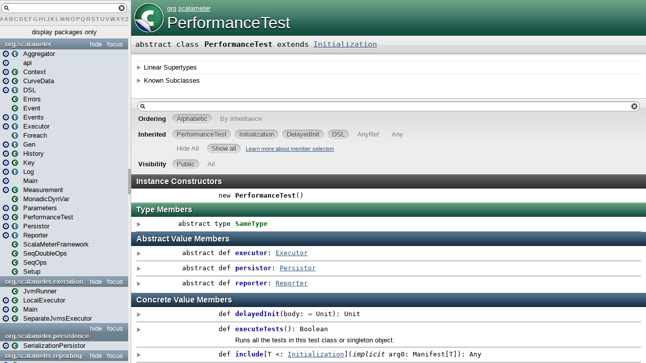

--- FILE ---
content_type: text/html
request_url: http://lampwww.epfl.ch/~prokopec/scalameter/org/scalameter/PerformanceTest.html
body_size: 3754
content:
<?xml version='1.0' encoding='UTF-8'?>
<!DOCTYPE html PUBLIC "-//W3C//DTD XHTML 1.1//EN" "http://www.w3.org/TR/xhtml11/DTD/xhtml11.dtd">
<html>
        <head>
          <title>PerformanceTest - org.scalameter.PerformanceTest</title>
          <meta name="description" content="PerformanceTest - org.scalameter.PerformanceTest" />
          <meta name="keywords" content="PerformanceTest org.scalameter.PerformanceTest" />
          <meta http-equiv="content-type" content="text/html; charset=UTF-8" />
          
      <link href="../../lib/template.css" media="screen" type="text/css" rel="stylesheet" />
      <link href="../../lib/diagrams.css" media="screen" type="text/css" rel="stylesheet" id="diagrams-css" />
      <script type="text/javascript" src="../../lib/jquery.js" id="jquery-js"></script>
      <script type="text/javascript" src="../../lib/jquery-ui.js"></script>
      <script type="text/javascript" src="../../lib/template.js"></script>
      <script type="text/javascript" src="../../lib/tools.tooltip.js"></script>
      
      <script type="text/javascript">
         if(top === self) {
            var url = '../../index.html';
            var hash = 'org.scalameter.PerformanceTest';
            var anchor = window.location.hash;
            var anchor_opt = '';
            if (anchor.length >= 1)
              anchor_opt = '@' + anchor.substring(1);
            window.location.href = url + '#' + hash + anchor_opt;
         }
   	  </script>
    
        </head>
        <body class="type">
      <div id="definition">
        <a href="PerformanceTest$.html" title="Go to companion"><img src="../../lib/class_to_object_big.png" /></a>
        <p id="owner"><a href="../package.html" class="extype" name="org">org</a>.<a href="package.html" class="extype" name="org.scalameter">scalameter</a></p>
        <h1><a href="PerformanceTest$.html" title="Go to companion">PerformanceTest</a></h1>
      </div>

      <h4 id="signature" class="signature">
      <span class="modifier_kind">
        <span class="modifier">abstract </span>
        <span class="kind">class</span>
      </span>
      <span class="symbol">
        <span class="name">PerformanceTest</span><span class="result"> extends <a href="PerformanceTest$$Initialization.html" class="extype" name="org.scalameter.PerformanceTest.Initialization">Initialization</a></span>
      </span>
      </h4>
      
          <div id="comment" class="fullcommenttop"><div class="toggleContainer block">
          <span class="toggle">Linear Supertypes</span>
          <div class="superTypes hiddenContent"><a href="PerformanceTest$$Initialization.html" class="extype" name="org.scalameter.PerformanceTest.Initialization">Initialization</a>, <span class="extype" name="scala.DelayedInit">DelayedInit</span>, <a href="DSL.html" class="extype" name="org.scalameter.DSL">DSL</a>, <span class="extype" name="scala.AnyRef">AnyRef</span>, <span class="extype" name="scala.Any">Any</span></div>
        </div><div class="toggleContainer block">
          <span class="toggle">Known Subclasses</span>
          <div class="subClasses hiddenContent"><a href="PerformanceTest$$Microbenchmark.html" class="extype" name="org.scalameter.PerformanceTest.Microbenchmark">Microbenchmark</a>, <a href="PerformanceTest$$Quickbenchmark.html" class="extype" name="org.scalameter.PerformanceTest.Quickbenchmark">Quickbenchmark</a>, <a href="PerformanceTest$$Regression.html" class="extype" name="org.scalameter.PerformanceTest.Regression">Regression</a></div>
        </div></div>
        

      <div id="mbrsel">
        <div id="textfilter"><span class="pre"></span><span class="input"><input id="mbrsel-input" type="text" accesskey="/" /></span><span class="post"></span></div>
        <div id="order">
              <span class="filtertype">Ordering</span>
              <ol>
                
                <li class="alpha in"><span>Alphabetic</span></li>
                <li class="inherit out"><span>By inheritance</span></li>
              </ol>
            </div>
        <div id="ancestors">
                <span class="filtertype">Inherited<br />
                </span>
                <ol id="linearization">
                  <li class="in" name="org.scalameter.PerformanceTest"><span>PerformanceTest</span></li><li class="in" name="org.scalameter.PerformanceTest.Initialization"><span>Initialization</span></li><li class="in" name="scala.DelayedInit"><span>DelayedInit</span></li><li class="in" name="org.scalameter.DSL"><span>DSL</span></li><li class="in" name="scala.AnyRef"><span>AnyRef</span></li><li class="in" name="scala.Any"><span>Any</span></li>
                </ol>
              </div><div id="ancestors">
            <span class="filtertype"></span>
            <ol>
              <li class="hideall out"><span>Hide All</span></li>
              <li class="showall in"><span>Show all</span></li>
            </ol>
            <a href="http://docs.scala-lang.org/overviews/scaladoc/usage.html#members" target="_blank">Learn more about member selection</a>
          </div>
        <div id="visbl">
            <span class="filtertype">Visibility</span>
            <ol><li class="public in"><span>Public</span></li><li class="all out"><span>All</span></li></ol>
          </div>
      </div>

      <div id="template">
        <div id="allMembers">
        <div id="constructors" class="members">
              <h3>Instance Constructors</h3>
              <ol><li name="org.scalameter.PerformanceTest#&lt;init&gt;" visbl="pub" data-isabs="false" fullComment="no" group="Ungrouped">
      <a id="&lt;init&gt;():org.scalameter.PerformanceTest"></a>
      <a id="&lt;init&gt;:PerformanceTest"></a>
      <h4 class="signature">
      <span class="modifier_kind">
        <span class="modifier"></span>
        <span class="kind">new</span>
      </span>
      <span class="symbol">
        <span class="name">PerformanceTest</span><span class="params">()</span>
      </span>
      </h4>
      
    </li></ol>
            </div>

        <div id="types" class="types members">
              <h3>Type Members</h3>
              <ol><li name="org.scalameter.PerformanceTest.Initialization.SameType" visbl="pub" data-isabs="true" fullComment="yes" group="Ungrouped">
      <a id="SameType"></a>
      <a id="SameType:SameType"></a>
      <h4 class="signature">
      <span class="modifier_kind">
        <span class="modifier">abstract </span>
        <span class="kind">type</span>
      </span>
      <span class="symbol">
        <span class="name">SameType</span>
      </span>
      </h4>
      <div class="fullcomment"><dl class="attributes block"> <dt>Definition Classes</dt><dd><a href="PerformanceTest$$Initialization.html" class="extype" name="org.scalameter.PerformanceTest.Initialization">Initialization</a></dd></dl></div>
    </li><li name="org.scalameter.DSL.Scope" visbl="prt" data-isabs="false" fullComment="yes" group="Ungrouped">
      <a id="ScopeextendsProductwithSerializable"></a>
      <a id="Scope:Scope"></a>
      <h4 class="signature">
      <span class="modifier_kind">
        <span class="modifier"></span>
        <span class="kind">case class</span>
      </span>
      <span class="symbol">
        <a href="DSL$Scope.html"><span class="name">Scope</span></a><span class="params">(<span name="name">name: <span class="extype" name="scala.Predef.String">String</span></span>, <span name="context">context: <a href="Context.html" class="extype" name="org.scalameter.Context">Context</a></span>)</span><span class="result"> extends <span class="extype" name="scala.Product">Product</span> with <span class="extype" name="scala.Serializable">Serializable</span></span>
      </span>
      </h4>
      <div class="fullcomment"><dl class="attributes block"> <dt>Attributes</dt><dd>protected </dd><dt>Definition Classes</dt><dd><a href="DSL.html" class="extype" name="org.scalameter.DSL">DSL</a></dd></dl></div>
    </li><li name="org.scalameter.DSL.Using" visbl="prt" data-isabs="false" fullComment="yes" group="Ungrouped">
      <a id="Using[T]extendsProductwithSerializable"></a>
      <a id="Using[T]:Using[T]"></a>
      <h4 class="signature">
      <span class="modifier_kind">
        <span class="modifier"></span>
        <span class="kind">case class</span>
      </span>
      <span class="symbol">
        <a href="DSL$Using.html"><span class="name">Using</span></a><span class="tparams">[<span name="T">T</span>]</span><span class="params">(<span name="benchmark">benchmark: <a href="Setup.html" class="extype" name="org.scalameter.Setup">Setup</a>[<span class="extype" name="org.scalameter.DSL.Using.T">T</span>]</span>)</span><span class="result"> extends <span class="extype" name="scala.Product">Product</span> with <span class="extype" name="scala.Serializable">Serializable</span></span>
      </span>
      </h4>
      <div class="fullcomment"><dl class="attributes block"> <dt>Attributes</dt><dd>protected </dd><dt>Definition Classes</dt><dd><a href="DSL.html" class="extype" name="org.scalameter.DSL">DSL</a></dd></dl></div>
    </li></ol>
            </div>

        <div id="values" class="values members">
              <h3>Abstract Value Members</h3>
              <ol><li name="org.scalameter.PerformanceTest.Initialization#executor" visbl="pub" data-isabs="true" fullComment="yes" group="Ungrouped">
      <a id="executor:org.scalameter.Executor"></a>
      <a id="executor:Executor"></a>
      <h4 class="signature">
      <span class="modifier_kind">
        <span class="modifier">abstract </span>
        <span class="kind">def</span>
      </span>
      <span class="symbol">
        <span class="name">executor</span><span class="result">: <a href="Executor.html" class="extype" name="org.scalameter.Executor">Executor</a></span>
      </span>
      </h4>
      <div class="fullcomment"><dl class="attributes block"> <dt>Definition Classes</dt><dd><a href="PerformanceTest$$Initialization.html" class="extype" name="org.scalameter.PerformanceTest.Initialization">Initialization</a></dd></dl></div>
    </li><li name="org.scalameter.PerformanceTest.Initialization#persistor" visbl="pub" data-isabs="true" fullComment="yes" group="Ungrouped">
      <a id="persistor:org.scalameter.Persistor"></a>
      <a id="persistor:Persistor"></a>
      <h4 class="signature">
      <span class="modifier_kind">
        <span class="modifier">abstract </span>
        <span class="kind">def</span>
      </span>
      <span class="symbol">
        <span class="name">persistor</span><span class="result">: <a href="Persistor.html" class="extype" name="org.scalameter.Persistor">Persistor</a></span>
      </span>
      </h4>
      <div class="fullcomment"><dl class="attributes block"> <dt>Definition Classes</dt><dd><a href="PerformanceTest$$Initialization.html" class="extype" name="org.scalameter.PerformanceTest.Initialization">Initialization</a></dd></dl></div>
    </li><li name="org.scalameter.PerformanceTest.Initialization#reporter" visbl="pub" data-isabs="true" fullComment="yes" group="Ungrouped">
      <a id="reporter:org.scalameter.Reporter"></a>
      <a id="reporter:Reporter"></a>
      <h4 class="signature">
      <span class="modifier_kind">
        <span class="modifier">abstract </span>
        <span class="kind">def</span>
      </span>
      <span class="symbol">
        <span class="name">reporter</span><span class="result">: <a href="Reporter.html" class="extype" name="org.scalameter.Reporter">Reporter</a></span>
      </span>
      </h4>
      <div class="fullcomment"><dl class="attributes block"> <dt>Definition Classes</dt><dd><a href="PerformanceTest$$Initialization.html" class="extype" name="org.scalameter.PerformanceTest.Initialization">Initialization</a></dd></dl></div>
    </li></ol>
            </div>

        <div id="values" class="values members">
              <h3>Concrete Value Members</h3>
              <ol><li name="scala.AnyRef#!=" visbl="pub" data-isabs="false" fullComment="yes" group="Ungrouped">
      <a id="!=(x$1:AnyRef):Boolean"></a>
      <a id="!=(AnyRef):Boolean"></a>
      <h4 class="signature">
      <span class="modifier_kind">
        <span class="modifier">final </span>
        <span class="kind">def</span>
      </span>
      <span class="symbol">
        <span title="gt4s: $bang$eq" class="name">!=</span><span class="params">(<span name="arg0">arg0: <span class="extype" name="scala.AnyRef">AnyRef</span></span>)</span><span class="result">: <span class="extype" name="scala.Boolean">Boolean</span></span>
      </span>
      </h4>
      <div class="fullcomment"><dl class="attributes block"> <dt>Definition Classes</dt><dd>AnyRef</dd></dl></div>
    </li><li name="scala.Any#!=" visbl="pub" data-isabs="false" fullComment="yes" group="Ungrouped">
      <a id="!=(x$1:Any):Boolean"></a>
      <a id="!=(Any):Boolean"></a>
      <h4 class="signature">
      <span class="modifier_kind">
        <span class="modifier">final </span>
        <span class="kind">def</span>
      </span>
      <span class="symbol">
        <span title="gt4s: $bang$eq" class="name">!=</span><span class="params">(<span name="arg0">arg0: <span class="extype" name="scala.Any">Any</span></span>)</span><span class="result">: <span class="extype" name="scala.Boolean">Boolean</span></span>
      </span>
      </h4>
      <div class="fullcomment"><dl class="attributes block"> <dt>Definition Classes</dt><dd>Any</dd></dl></div>
    </li><li name="scala.AnyRef###" visbl="pub" data-isabs="false" fullComment="yes" group="Ungrouped">
      <a id="##():Int"></a>
      <a id="##():Int"></a>
      <h4 class="signature">
      <span class="modifier_kind">
        <span class="modifier">final </span>
        <span class="kind">def</span>
      </span>
      <span class="symbol">
        <span title="gt4s: $hash$hash" class="name">##</span><span class="params">()</span><span class="result">: <span class="extype" name="scala.Int">Int</span></span>
      </span>
      </h4>
      <div class="fullcomment"><dl class="attributes block"> <dt>Definition Classes</dt><dd>AnyRef → Any</dd></dl></div>
    </li><li name="scala.AnyRef#==" visbl="pub" data-isabs="false" fullComment="yes" group="Ungrouped">
      <a id="==(x$1:AnyRef):Boolean"></a>
      <a id="==(AnyRef):Boolean"></a>
      <h4 class="signature">
      <span class="modifier_kind">
        <span class="modifier">final </span>
        <span class="kind">def</span>
      </span>
      <span class="symbol">
        <span title="gt4s: $eq$eq" class="name">==</span><span class="params">(<span name="arg0">arg0: <span class="extype" name="scala.AnyRef">AnyRef</span></span>)</span><span class="result">: <span class="extype" name="scala.Boolean">Boolean</span></span>
      </span>
      </h4>
      <div class="fullcomment"><dl class="attributes block"> <dt>Definition Classes</dt><dd>AnyRef</dd></dl></div>
    </li><li name="scala.Any#==" visbl="pub" data-isabs="false" fullComment="yes" group="Ungrouped">
      <a id="==(x$1:Any):Boolean"></a>
      <a id="==(Any):Boolean"></a>
      <h4 class="signature">
      <span class="modifier_kind">
        <span class="modifier">final </span>
        <span class="kind">def</span>
      </span>
      <span class="symbol">
        <span title="gt4s: $eq$eq" class="name">==</span><span class="params">(<span name="arg0">arg0: <span class="extype" name="scala.Any">Any</span></span>)</span><span class="result">: <span class="extype" name="scala.Boolean">Boolean</span></span>
      </span>
      </h4>
      <div class="fullcomment"><dl class="attributes block"> <dt>Definition Classes</dt><dd>Any</dd></dl></div>
    </li><li name="scala.Any#asInstanceOf" visbl="pub" data-isabs="false" fullComment="yes" group="Ungrouped">
      <a id="asInstanceOf[T0]:T0"></a>
      <a id="asInstanceOf[T0]:T0"></a>
      <h4 class="signature">
      <span class="modifier_kind">
        <span class="modifier">final </span>
        <span class="kind">def</span>
      </span>
      <span class="symbol">
        <span class="name">asInstanceOf</span><span class="tparams">[<span name="T0">T0</span>]</span><span class="result">: <span class="extype" name="scala.Any.asInstanceOf.T0">T0</span></span>
      </span>
      </h4>
      <div class="fullcomment"><dl class="attributes block"> <dt>Definition Classes</dt><dd>Any</dd></dl></div>
    </li><li name="scala.AnyRef#clone" visbl="prt" data-isabs="false" fullComment="yes" group="Ungrouped">
      <a id="clone():Object"></a>
      <a id="clone():AnyRef"></a>
      <h4 class="signature">
      <span class="modifier_kind">
        <span class="modifier"></span>
        <span class="kind">def</span>
      </span>
      <span class="symbol">
        <span class="name">clone</span><span class="params">()</span><span class="result">: <span class="extype" name="scala.AnyRef">AnyRef</span></span>
      </span>
      </h4>
      <div class="fullcomment"><dl class="attributes block"> <dt>Attributes</dt><dd>protected[<span class="extype" name="java.lang">java.lang</span>] </dd><dt>Definition Classes</dt><dd>AnyRef</dd><dt>Annotations</dt><dd>
                <span class="name">@throws</span><span class="args">()</span>
              
        </dd></dl></div>
    </li><li name="org.scalameter.PerformanceTest.Initialization#delayedInit" visbl="pub" data-isabs="false" fullComment="yes" group="Ungrouped">
      <a id="delayedInit(body:=&gt;Unit):Unit"></a>
      <a id="delayedInit(⇒Unit):Unit"></a>
      <h4 class="signature">
      <span class="modifier_kind">
        <span class="modifier"></span>
        <span class="kind">def</span>
      </span>
      <span class="symbol">
        <span class="name">delayedInit</span><span class="params">(<span name="body">body: ⇒ <span class="extype" name="scala.Unit">Unit</span></span>)</span><span class="result">: <span class="extype" name="scala.Unit">Unit</span></span>
      </span>
      </h4>
      <div class="fullcomment"><dl class="attributes block"> <dt>Definition Classes</dt><dd><a href="PerformanceTest$$Initialization.html" class="extype" name="org.scalameter.PerformanceTest.Initialization">Initialization</a> → DelayedInit</dd></dl></div>
    </li><li name="scala.AnyRef#eq" visbl="pub" data-isabs="false" fullComment="yes" group="Ungrouped">
      <a id="eq(x$1:AnyRef):Boolean"></a>
      <a id="eq(AnyRef):Boolean"></a>
      <h4 class="signature">
      <span class="modifier_kind">
        <span class="modifier">final </span>
        <span class="kind">def</span>
      </span>
      <span class="symbol">
        <span class="name">eq</span><span class="params">(<span name="arg0">arg0: <span class="extype" name="scala.AnyRef">AnyRef</span></span>)</span><span class="result">: <span class="extype" name="scala.Boolean">Boolean</span></span>
      </span>
      </h4>
      <div class="fullcomment"><dl class="attributes block"> <dt>Definition Classes</dt><dd>AnyRef</dd></dl></div>
    </li><li name="scala.AnyRef#equals" visbl="pub" data-isabs="false" fullComment="yes" group="Ungrouped">
      <a id="equals(x$1:Any):Boolean"></a>
      <a id="equals(Any):Boolean"></a>
      <h4 class="signature">
      <span class="modifier_kind">
        <span class="modifier"></span>
        <span class="kind">def</span>
      </span>
      <span class="symbol">
        <span class="name">equals</span><span class="params">(<span name="arg0">arg0: <span class="extype" name="scala.Any">Any</span></span>)</span><span class="result">: <span class="extype" name="scala.Boolean">Boolean</span></span>
      </span>
      </h4>
      <div class="fullcomment"><dl class="attributes block"> <dt>Definition Classes</dt><dd>AnyRef → Any</dd></dl></div>
    </li><li name="org.scalameter.PerformanceTest.Initialization#executeTests" visbl="pub" data-isabs="false" fullComment="yes" group="Ungrouped">
      <a id="executeTests():Boolean"></a>
      <a id="executeTests():Boolean"></a>
      <h4 class="signature">
      <span class="modifier_kind">
        <span class="modifier"></span>
        <span class="kind">def</span>
      </span>
      <span class="symbol">
        <span class="name">executeTests</span><span class="params">()</span><span class="result">: <span class="extype" name="scala.Boolean">Boolean</span></span>
      </span>
      </h4>
      <p class="shortcomment cmt">Runs all the tests in this test class or singleton object.</p><div class="fullcomment"><div class="comment cmt"><p>Runs all the tests in this test class or singleton object.
</p></div><dl class="attributes block"> <dt>Definition Classes</dt><dd><a href="PerformanceTest$$Initialization.html" class="extype" name="org.scalameter.PerformanceTest.Initialization">Initialization</a> → <a href="DSL.html" class="extype" name="org.scalameter.DSL">DSL</a></dd></dl></div>
    </li><li name="scala.AnyRef#finalize" visbl="prt" data-isabs="false" fullComment="yes" group="Ungrouped">
      <a id="finalize():Unit"></a>
      <a id="finalize():Unit"></a>
      <h4 class="signature">
      <span class="modifier_kind">
        <span class="modifier"></span>
        <span class="kind">def</span>
      </span>
      <span class="symbol">
        <span class="name">finalize</span><span class="params">()</span><span class="result">: <span class="extype" name="scala.Unit">Unit</span></span>
      </span>
      </h4>
      <div class="fullcomment"><dl class="attributes block"> <dt>Attributes</dt><dd>protected[<span class="extype" name="java.lang">java.lang</span>] </dd><dt>Definition Classes</dt><dd>AnyRef</dd><dt>Annotations</dt><dd>
                <span class="name">@throws</span><span class="args">()</span>
              
        </dd></dl></div>
    </li><li name="scala.AnyRef#getClass" visbl="pub" data-isabs="false" fullComment="yes" group="Ungrouped">
      <a id="getClass():Class[_]"></a>
      <a id="getClass():Class[_]"></a>
      <h4 class="signature">
      <span class="modifier_kind">
        <span class="modifier">final </span>
        <span class="kind">def</span>
      </span>
      <span class="symbol">
        <span class="name">getClass</span><span class="params">()</span><span class="result">: <span class="extype" name="java.lang.Class">Class</span>[_]</span>
      </span>
      </h4>
      <div class="fullcomment"><dl class="attributes block"> <dt>Definition Classes</dt><dd>AnyRef → Any</dd></dl></div>
    </li><li name="scala.AnyRef#hashCode" visbl="pub" data-isabs="false" fullComment="yes" group="Ungrouped">
      <a id="hashCode():Int"></a>
      <a id="hashCode():Int"></a>
      <h4 class="signature">
      <span class="modifier_kind">
        <span class="modifier"></span>
        <span class="kind">def</span>
      </span>
      <span class="symbol">
        <span class="name">hashCode</span><span class="params">()</span><span class="result">: <span class="extype" name="scala.Int">Int</span></span>
      </span>
      </h4>
      <div class="fullcomment"><dl class="attributes block"> <dt>Definition Classes</dt><dd>AnyRef → Any</dd></dl></div>
    </li><li name="org.scalameter.DSL#include" visbl="pub" data-isabs="false" fullComment="yes" group="Ungrouped">
      <a id="include[T&lt;:org.scalameter.PerformanceTest.Initialization](implicitevidence$1:Manifest[T]):Any"></a>
      <a id="include[T&lt;:Initialization](Manifest[T]):Any"></a>
      <h4 class="signature">
      <span class="modifier_kind">
        <span class="modifier"></span>
        <span class="kind">def</span>
      </span>
      <span class="symbol">
        <span class="name">include</span><span class="tparams">[<span name="T">T &lt;: <a href="PerformanceTest$$Initialization.html" class="extype" name="org.scalameter.PerformanceTest.Initialization">Initialization</a></span>]</span><span class="params">(<span class="implicit">implicit </span><span name="arg0">arg0: <span class="extype" name="scala.Predef.Manifest">Manifest</span>[<span class="extype" name="org.scalameter.DSL.include.T">T</span>]</span>)</span><span class="result">: <span class="extype" name="scala.Any">Any</span></span>
      </span>
      </h4>
      <div class="fullcomment"><dl class="attributes block"> <dt>Definition Classes</dt><dd><a href="DSL.html" class="extype" name="org.scalameter.DSL">DSL</a></dd></dl></div>
    </li><li name="scala.Any#isInstanceOf" visbl="pub" data-isabs="false" fullComment="yes" group="Ungrouped">
      <a id="isInstanceOf[T0]:Boolean"></a>
      <a id="isInstanceOf[T0]:Boolean"></a>
      <h4 class="signature">
      <span class="modifier_kind">
        <span class="modifier">final </span>
        <span class="kind">def</span>
      </span>
      <span class="symbol">
        <span class="name">isInstanceOf</span><span class="tparams">[<span name="T0">T0</span>]</span><span class="result">: <span class="extype" name="scala.Boolean">Boolean</span></span>
      </span>
      </h4>
      <div class="fullcomment"><dl class="attributes block"> <dt>Definition Classes</dt><dd>Any</dd></dl></div>
    </li><li name="org.scalameter.DSL#isModule" visbl="pub" data-isabs="false" fullComment="yes" group="Ungrouped">
      <a id="isModule:Boolean"></a>
      <a id="isModule:Boolean"></a>
      <h4 class="signature">
      <span class="modifier_kind">
        <span class="modifier"></span>
        <span class="kind">def</span>
      </span>
      <span class="symbol">
        <span class="name">isModule</span><span class="result">: <span class="extype" name="scala.Boolean">Boolean</span></span>
      </span>
      </h4>
      <div class="fullcomment"><dl class="attributes block"> <dt>Definition Classes</dt><dd><a href="DSL.html" class="extype" name="org.scalameter.DSL">DSL</a></dd></dl></div>
    </li><li name="org.scalameter.PerformanceTest#main" visbl="pub" data-isabs="false" fullComment="no" group="Ungrouped">
      <a id="main(args:Array[String]):Unit"></a>
      <a id="main(Array[String]):Unit"></a>
      <h4 class="signature">
      <span class="modifier_kind">
        <span class="modifier"></span>
        <span class="kind">def</span>
      </span>
      <span class="symbol">
        <span class="name">main</span><span class="params">(<span name="args">args: <span class="extype" name="scala.Array">Array</span>[<span class="extype" name="scala.Predef.String">String</span>]</span>)</span><span class="result">: <span class="extype" name="scala.Unit">Unit</span></span>
      </span>
      </h4>
      
    </li><li name="org.scalameter.DSL.measure" visbl="pub" data-isabs="false" fullComment="yes" group="Ungrouped">
      <a id="measure"></a>
      <a id="measure:measure"></a>
      <h4 class="signature">
      <span class="modifier_kind">
        <span class="modifier"></span>
        <span class="kind">object</span>
      </span>
      <span class="symbol">
        <a href="DSL$measure$.html"><span class="name">measure</span></a>
      </span>
      </h4>
      <div class="fullcomment"><dl class="attributes block"> <dt>Definition Classes</dt><dd><a href="DSL.html" class="extype" name="org.scalameter.DSL">DSL</a></dd></dl></div>
    </li><li name="scala.AnyRef#ne" visbl="pub" data-isabs="false" fullComment="yes" group="Ungrouped">
      <a id="ne(x$1:AnyRef):Boolean"></a>
      <a id="ne(AnyRef):Boolean"></a>
      <h4 class="signature">
      <span class="modifier_kind">
        <span class="modifier">final </span>
        <span class="kind">def</span>
      </span>
      <span class="symbol">
        <span class="name">ne</span><span class="params">(<span name="arg0">arg0: <span class="extype" name="scala.AnyRef">AnyRef</span></span>)</span><span class="result">: <span class="extype" name="scala.Boolean">Boolean</span></span>
      </span>
      </h4>
      <div class="fullcomment"><dl class="attributes block"> <dt>Definition Classes</dt><dd>AnyRef</dd></dl></div>
    </li><li name="scala.AnyRef#notify" visbl="pub" data-isabs="false" fullComment="yes" group="Ungrouped">
      <a id="notify():Unit"></a>
      <a id="notify():Unit"></a>
      <h4 class="signature">
      <span class="modifier_kind">
        <span class="modifier">final </span>
        <span class="kind">def</span>
      </span>
      <span class="symbol">
        <span class="name">notify</span><span class="params">()</span><span class="result">: <span class="extype" name="scala.Unit">Unit</span></span>
      </span>
      </h4>
      <div class="fullcomment"><dl class="attributes block"> <dt>Definition Classes</dt><dd>AnyRef</dd></dl></div>
    </li><li name="scala.AnyRef#notifyAll" visbl="pub" data-isabs="false" fullComment="yes" group="Ungrouped">
      <a id="notifyAll():Unit"></a>
      <a id="notifyAll():Unit"></a>
      <h4 class="signature">
      <span class="modifier_kind">
        <span class="modifier">final </span>
        <span class="kind">def</span>
      </span>
      <span class="symbol">
        <span class="name">notifyAll</span><span class="params">()</span><span class="result">: <span class="extype" name="scala.Unit">Unit</span></span>
      </span>
      </h4>
      <div class="fullcomment"><dl class="attributes block"> <dt>Definition Classes</dt><dd>AnyRef</dd></dl></div>
    </li><li name="org.scalameter.DSL.performance" visbl="pub" data-isabs="false" fullComment="yes" group="Ungrouped">
      <a id="performance"></a>
      <a id="performance:performance"></a>
      <h4 class="signature">
      <span class="modifier_kind">
        <span class="modifier"></span>
        <span class="kind">object</span>
      </span>
      <span class="symbol">
        <a href="DSL$performance$.html"><span class="name">performance</span></a>
      </span>
      </h4>
      <div class="fullcomment"><dl class="attributes block"> <dt>Definition Classes</dt><dd><a href="DSL.html" class="extype" name="org.scalameter.DSL">DSL</a></dd></dl></div>
    </li><li name="scala.AnyRef#synchronized" visbl="pub" data-isabs="false" fullComment="yes" group="Ungrouped">
      <a id="synchronized[T0](x$1:=&gt;T0):T0"></a>
      <a id="synchronized[T0](⇒T0):T0"></a>
      <h4 class="signature">
      <span class="modifier_kind">
        <span class="modifier">final </span>
        <span class="kind">def</span>
      </span>
      <span class="symbol">
        <span class="name">synchronized</span><span class="tparams">[<span name="T0">T0</span>]</span><span class="params">(<span name="arg0">arg0: ⇒ <span class="extype" name="java.lang.AnyRef.synchronized.T0">T0</span></span>)</span><span class="result">: <span class="extype" name="java.lang.AnyRef.synchronized.T0">T0</span></span>
      </span>
      </h4>
      <div class="fullcomment"><dl class="attributes block"> <dt>Definition Classes</dt><dd>AnyRef</dd></dl></div>
    </li><li name="scala.AnyRef#toString" visbl="pub" data-isabs="false" fullComment="yes" group="Ungrouped">
      <a id="toString():String"></a>
      <a id="toString():String"></a>
      <h4 class="signature">
      <span class="modifier_kind">
        <span class="modifier"></span>
        <span class="kind">def</span>
      </span>
      <span class="symbol">
        <span class="name">toString</span><span class="params">()</span><span class="result">: <span class="extype" name="java.lang.String">String</span></span>
      </span>
      </h4>
      <div class="fullcomment"><dl class="attributes block"> <dt>Definition Classes</dt><dd>AnyRef → Any</dd></dl></div>
    </li><li name="org.scalameter.DSL#using" visbl="pub" data-isabs="false" fullComment="yes" group="Ungrouped">
      <a id="using[T](gen:org.scalameter.Gen[T]):DSL.this.Using[T]"></a>
      <a id="using[T](Gen[T]):Using[T]"></a>
      <h4 class="signature">
      <span class="modifier_kind">
        <span class="modifier"></span>
        <span class="kind">def</span>
      </span>
      <span class="symbol">
        <span class="name">using</span><span class="tparams">[<span name="T">T</span>]</span><span class="params">(<span name="gen">gen: <a href="Gen.html" class="extype" name="org.scalameter.Gen">Gen</a>[<span class="extype" name="org.scalameter.DSL.using.T">T</span>]</span>)</span><span class="result">: <a href="#Using[T]extendsProductwithSerializable" class="extmbr" name="org.scalameter.DSL.Using">Using</a>[<span class="extype" name="org.scalameter.DSL.using.T">T</span>]</span>
      </span>
      </h4>
      <div class="fullcomment"><dl class="attributes block"> <dt>Definition Classes</dt><dd><a href="DSL.html" class="extype" name="org.scalameter.DSL">DSL</a></dd></dl></div>
    </li><li name="scala.AnyRef#wait" visbl="pub" data-isabs="false" fullComment="yes" group="Ungrouped">
      <a id="wait():Unit"></a>
      <a id="wait():Unit"></a>
      <h4 class="signature">
      <span class="modifier_kind">
        <span class="modifier">final </span>
        <span class="kind">def</span>
      </span>
      <span class="symbol">
        <span class="name">wait</span><span class="params">()</span><span class="result">: <span class="extype" name="scala.Unit">Unit</span></span>
      </span>
      </h4>
      <div class="fullcomment"><dl class="attributes block"> <dt>Definition Classes</dt><dd>AnyRef</dd><dt>Annotations</dt><dd>
                <span class="name">@throws</span><span class="args">()</span>
              
        </dd></dl></div>
    </li><li name="scala.AnyRef#wait" visbl="pub" data-isabs="false" fullComment="yes" group="Ungrouped">
      <a id="wait(x$1:Long,x$2:Int):Unit"></a>
      <a id="wait(Long,Int):Unit"></a>
      <h4 class="signature">
      <span class="modifier_kind">
        <span class="modifier">final </span>
        <span class="kind">def</span>
      </span>
      <span class="symbol">
        <span class="name">wait</span><span class="params">(<span name="arg0">arg0: <span class="extype" name="scala.Long">Long</span></span>, <span name="arg1">arg1: <span class="extype" name="scala.Int">Int</span></span>)</span><span class="result">: <span class="extype" name="scala.Unit">Unit</span></span>
      </span>
      </h4>
      <div class="fullcomment"><dl class="attributes block"> <dt>Definition Classes</dt><dd>AnyRef</dd><dt>Annotations</dt><dd>
                <span class="name">@throws</span><span class="args">()</span>
              
        </dd></dl></div>
    </li><li name="scala.AnyRef#wait" visbl="pub" data-isabs="false" fullComment="yes" group="Ungrouped">
      <a id="wait(x$1:Long):Unit"></a>
      <a id="wait(Long):Unit"></a>
      <h4 class="signature">
      <span class="modifier_kind">
        <span class="modifier">final </span>
        <span class="kind">def</span>
      </span>
      <span class="symbol">
        <span class="name">wait</span><span class="params">(<span name="arg0">arg0: <span class="extype" name="scala.Long">Long</span></span>)</span><span class="result">: <span class="extype" name="scala.Unit">Unit</span></span>
      </span>
      </h4>
      <div class="fullcomment"><dl class="attributes block"> <dt>Definition Classes</dt><dd>AnyRef</dd><dt>Annotations</dt><dd>
                <span class="name">@throws</span><span class="args">()</span>
              
        </dd></dl></div>
    </li></ol>
            </div>

        

        
        </div>

        <div id="inheritedMembers">
        <div class="parent" name="org.scalameter.PerformanceTest.Initialization">
              <h3>Inherited from <a href="PerformanceTest$$Initialization.html" class="extype" name="org.scalameter.PerformanceTest.Initialization">Initialization</a></h3>
            </div><div class="parent" name="scala.DelayedInit">
              <h3>Inherited from <span class="extype" name="scala.DelayedInit">DelayedInit</span></h3>
            </div><div class="parent" name="org.scalameter.DSL">
              <h3>Inherited from <a href="DSL.html" class="extype" name="org.scalameter.DSL">DSL</a></h3>
            </div><div class="parent" name="scala.AnyRef">
              <h3>Inherited from <span class="extype" name="scala.AnyRef">AnyRef</span></h3>
            </div><div class="parent" name="scala.Any">
              <h3>Inherited from <span class="extype" name="scala.Any">Any</span></h3>
            </div>
        
        </div>

        <div id="groupedMembers">
        <div class="group" name="Ungrouped">
              <h3>Ungrouped</h3>
              
            </div>
        </div>

      </div>

      <div id="tooltip"></div>

      <div id="footer">  </div>


    </body>
      </html>

--- FILE ---
content_type: text/html
request_url: http://lampwww.epfl.ch/~prokopec/scalameter/index.html
body_size: 1595
content:
<?xml version='1.0' encoding='UTF-8'?>
<!DOCTYPE html PUBLIC "-//W3C//DTD XHTML 1.1//EN" "http://www.w3.org/TR/xhtml11/DTD/xhtml11.dtd">
<html>
        <head>
          <title></title>
          <meta name="description" content="" />
          <meta name="keywords" content="" />
          <meta http-equiv="content-type" content="text/html; charset=UTF-8" />
          
      <link href="lib/index.css" media="screen" type="text/css" rel="stylesheet" />
      <script type="text/javascript" src="lib/jquery.js"></script>
      <script type="text/javascript" src="lib/jquery-ui.js"></script>
      <script type="text/javascript" src="lib/jquery.layout.js"></script>
      <script type="text/javascript" src="lib/index.js"></script>
      <script type="text/javascript" src="lib/scheduler.js"></script>
    
        </head>
        <body>
      <div id="library">
        <img class="class icon" src="lib/class.png" />
        <img class="trait icon" src="lib/trait.png" />
        <img class="object icon" src="lib/object.png" />
        <img class="package icon" src="lib/package.png" />
      </div>
      <div id="browser" class="ui-layout-west">
      <div class="ui-west-center">
      <div id="filter"></div>
      <div class="pack" id="tpl">
            
            <ol class="templates"></ol>
            <ol class="packages"> <li class="pack" title="org">
            <a class="tplshow" href="org/package.html" target="template">org</a>
            <ol class="templates"></ol>
            <ol class="packages"> <li class="pack" title="org.scalameter">
            <a class="tplshow" href="org/scalameter/package.html" target="template">org.scalameter</a>
            <ol class="templates"><li title="org.scalameter.Aggregator"><a class="tplshow" href="org/scalameter/Aggregator$.html" target="template"><span class="object">(object)</span></a><a class="tplshow" href="org/scalameter/Aggregator.html" target="template"><span class="trait">(trait)</span><span class="tplLink">Aggregator</span></a></li><li title="org.scalameter.api"><a class="tplshow" href="org/scalameter/api$.html" target="template"><span class="object">(object)</span><div class="placeholder"></div><span class="tplLink">api</span></a></li><li title="org.scalameter.Context"><a class="tplshow" href="org/scalameter/Context$.html" target="template"><span class="object">(object)</span></a><a class="tplshow" href="org/scalameter/Context.html" target="template"><span class="case class">(case class)</span><span class="tplLink">Context</span></a></li><li title="org.scalameter.CurveData"><a class="tplshow" href="org/scalameter/CurveData$.html" target="template"><span class="object">(object)</span></a><a class="tplshow" href="org/scalameter/CurveData.html" target="template"><span class="case class">(case class)</span><span class="tplLink">CurveData</span></a></li><li title="org.scalameter.DSL"><a class="tplshow" href="org/scalameter/DSL$.html" target="template"><span class="object">(object)</span></a><a class="tplshow" href="org/scalameter/DSL.html" target="template"><span class="trait">(trait)</span><span class="tplLink">DSL</span></a></li><li title="org.scalameter.Errors"><div class="placeholder"></div><a class="tplshow" href="org/scalameter/Errors.html" target="template"><span class="class">(class)</span><span class="tplLink">Errors</span></a></li><li title="org.scalameter.Event"><div class="placeholder"></div><a class="tplshow" href="org/scalameter/package$$Event.html" target="template"><span class="case class">(case class)</span><span class="tplLink">Event</span></a></li><li title="org.scalameter.Events"><a class="tplshow" href="org/scalameter/package$$Events$.html" target="template"><span class="object">(object)</span></a><a class="tplshow" href="org/scalameter/package$$Events.html" target="template"><span class="trait">(trait)</span><span class="tplLink">Events</span></a></li><li title="org.scalameter.Executor"><a class="tplshow" href="org/scalameter/Executor$.html" target="template"><span class="object">(object)</span></a><a class="tplshow" href="org/scalameter/Executor.html" target="template"><span class="trait">(trait)</span><span class="tplLink">Executor</span></a></li><li title="org.scalameter.Foreach"><div class="placeholder"></div><a class="tplshow" href="org/scalameter/package$$Foreach.html" target="template"><span class="trait">(trait)</span><span class="tplLink">Foreach</span></a></li><li title="org.scalameter.Gen"><a class="tplshow" href="org/scalameter/Gen$.html" target="template"><span class="object">(object)</span></a><a class="tplshow" href="org/scalameter/Gen.html" target="template"><span class="trait">(trait)</span><span class="tplLink">Gen</span></a></li><li title="org.scalameter.History"><a class="tplshow" href="org/scalameter/History$.html" target="template"><span class="object">(object)</span></a><a class="tplshow" href="org/scalameter/History.html" target="template"><span class="case class">(case class)</span><span class="tplLink">History</span></a></li><li title="org.scalameter.Key"><a class="tplshow" href="org/scalameter/Key$.html" target="template"><span class="object">(object)</span></a><a class="tplshow" href="org/scalameter/Key.html" target="template"><span class="class">(class)</span><span class="tplLink">Key</span></a></li><li title="org.scalameter.Log"><a class="tplshow" href="org/scalameter/package$$Log$.html" target="template"><span class="object">(object)</span></a><a class="tplshow" href="org/scalameter/package$$Log.html" target="template"><span class="trait">(trait)</span><span class="tplLink">Log</span></a></li><li title="org.scalameter.Main"><a class="tplshow" href="org/scalameter/Main$.html" target="template"><span class="object">(object)</span><div class="placeholder"></div><span class="tplLink">Main</span></a></li><li title="org.scalameter.Measurement"><a class="tplshow" href="org/scalameter/Measurement$.html" target="template"><span class="object">(object)</span></a><a class="tplshow" href="org/scalameter/Measurement.html" target="template"><span class="case class">(case class)</span><span class="tplLink">Measurement</span></a></li><li title="org.scalameter.MonadicDynVar"><div class="placeholder"></div><a class="tplshow" href="org/scalameter/package$$MonadicDynVar.html" target="template"><span class="class">(class)</span><span class="tplLink">MonadicDynVar</span></a></li><li title="org.scalameter.Parameters"><a class="tplshow" href="org/scalameter/Parameters$.html" target="template"><span class="object">(object)</span></a><a class="tplshow" href="org/scalameter/Parameters.html" target="template"><span class="case class">(case class)</span><span class="tplLink">Parameters</span></a></li><li title="org.scalameter.PerformanceTest"><a class="tplshow" href="org/scalameter/PerformanceTest$.html" target="template"><span class="object">(object)</span></a><a class="tplshow" href="org/scalameter/PerformanceTest.html" target="template"><span class="class">(class)</span><span class="tplLink">PerformanceTest</span></a></li><li title="org.scalameter.Persistor"><a class="tplshow" href="org/scalameter/Persistor$.html" target="template"><span class="object">(object)</span></a><a class="tplshow" href="org/scalameter/Persistor.html" target="template"><span class="trait">(trait)</span><span class="tplLink">Persistor</span></a></li><li title="org.scalameter.Reporter"><a class="tplshow" href="org/scalameter/Reporter$.html" target="template"><span class="object">(object)</span></a><a class="tplshow" href="org/scalameter/Reporter.html" target="template"><span class="trait">(trait)</span><span class="tplLink">Reporter</span></a></li><li title="org.scalameter.ScalaMeterFramework"><div class="placeholder"></div><a class="tplshow" href="org/scalameter/ScalaMeterFramework.html" target="template"><span class="class">(class)</span><span class="tplLink">ScalaMeterFramework</span></a></li><li title="org.scalameter.SeqDoubleOps"><div class="placeholder"></div><a class="tplshow" href="org/scalameter/package$$SeqDoubleOps.html" target="template"><span class="class">(class)</span><span class="tplLink">SeqDoubleOps</span></a></li><li title="org.scalameter.SeqOps"><div class="placeholder"></div><a class="tplshow" href="org/scalameter/package$$SeqOps.html" target="template"><span class="class">(class)</span><span class="tplLink">SeqOps</span></a></li><li title="org.scalameter.Setup"><div class="placeholder"></div><a class="tplshow" href="org/scalameter/Setup.html" target="template"><span class="case class">(case class)</span><span class="tplLink">Setup</span></a></li></ol>
            <ol class="packages"> <li class="pack" title="org.scalameter.execution">
            <a class="tplshow" href="org/scalameter/execution/package.html" target="template">org.scalameter.execution</a>
            <ol class="templates"><li title="org.scalameter.execution.JvmRunner"><div class="placeholder"></div><a class="tplshow" href="org/scalameter/execution/package$$JvmRunner.html" target="template"><span class="class">(class)</span><span class="tplLink">JvmRunner</span></a></li><li title="org.scalameter.execution.LocalExecutor"><a class="tplshow" href="org/scalameter/execution/LocalExecutor$.html" target="template"><span class="object">(object)</span></a><a class="tplshow" href="org/scalameter/execution/LocalExecutor.html" target="template"><span class="class">(class)</span><span class="tplLink">LocalExecutor</span></a></li><li title="org.scalameter.execution.Main"><a class="tplshow" href="org/scalameter/execution/package$$Main$.html" target="template"><span class="object">(object)</span></a><a class="tplshow" href="org/scalameter/execution/package$$Main.html" target="template"><span class="class">(class)</span><span class="tplLink">Main</span></a></li><li title="org.scalameter.execution.SeparateJvmsExecutor"><a class="tplshow" href="org/scalameter/execution/SeparateJvmsExecutor$.html" target="template"><span class="object">(object)</span></a><a class="tplshow" href="org/scalameter/execution/SeparateJvmsExecutor.html" target="template"><span class="class">(class)</span><span class="tplLink">SeparateJvmsExecutor</span></a></li></ol>
            <ol class="packages"> </ol>
          </li><li class="pack" title="org.scalameter.persistence">
            <a class="tplshow" href="org/scalameter/persistence/package.html" target="template">org.scalameter.persistence</a>
            <ol class="templates"><li title="org.scalameter.persistence.SerializationPersistor"><a class="tplshow" href="org/scalameter/persistence/SerializationPersistor$.html" target="template"><span class="object">(object)</span></a><a class="tplshow" href="org/scalameter/persistence/SerializationPersistor.html" target="template"><span class="case class">(case class)</span><span class="tplLink">SerializationPersistor</span></a></li></ol>
            <ol class="packages"> </ol>
          </li><li class="pack" title="org.scalameter.reporting">
            <a class="tplshow" href="org/scalameter/reporting/package.html" target="template">org.scalameter.reporting</a>
            <ol class="templates"><li title="org.scalameter.reporting.ChartReporter"><a class="tplshow" href="org/scalameter/reporting/ChartReporter$.html" target="template"><span class="object">(object)</span></a><a class="tplshow" href="org/scalameter/reporting/ChartReporter.html" target="template"><span class="case class">(case class)</span><span class="tplLink">ChartReporter</span></a></li><li title="org.scalameter.reporting.DsvReporter"><a class="tplshow" href="org/scalameter/reporting/DsvReporter$.html" target="template"><span class="object">(object)</span></a><a class="tplshow" href="org/scalameter/reporting/DsvReporter.html" target="template"><span class="case class">(case class)</span><span class="tplLink">DsvReporter</span></a></li><li title="org.scalameter.reporting.HtmlReporter"><a class="tplshow" href="org/scalameter/reporting/HtmlReporter$.html" target="template"><span class="object">(object)</span></a><a class="tplshow" href="org/scalameter/reporting/HtmlReporter.html" target="template"><span class="case class">(case class)</span><span class="tplLink">HtmlReporter</span></a></li><li title="org.scalameter.reporting.LoggingReporter"><a class="tplshow" href="org/scalameter/reporting/LoggingReporter$.html" target="template"><span class="object">(object)</span></a><a class="tplshow" href="org/scalameter/reporting/LoggingReporter.html" target="template"><span class="case class">(case class)</span><span class="tplLink">LoggingReporter</span></a></li><li title="org.scalameter.reporting.RegressionReporter"><a class="tplshow" href="org/scalameter/reporting/RegressionReporter$.html" target="template"><span class="object">(object)</span></a><a class="tplshow" href="org/scalameter/reporting/RegressionReporter.html" target="template"><span class="case class">(case class)</span><span class="tplLink">RegressionReporter</span></a></li></ol>
            <ol class="packages"> </ol>
          </li><li class="pack" title="org.scalameter.utils">
            <a class="tplshow" href="org/scalameter/utils/package.html" target="template">org.scalameter.utils</a>
            <ol class="templates"><li title="org.scalameter.utils.SlidingWindow"><div class="placeholder"></div><a class="tplshow" href="org/scalameter/utils/SlidingWindow.html" target="template"><span class="class">(class)</span><span class="tplLink">SlidingWindow</span></a></li><li title="org.scalameter.utils.Statistics"><a class="tplshow" href="org/scalameter/utils/Statistics$.html" target="template"><span class="object">(object)</span><div class="placeholder"></div><span class="tplLink">Statistics</span></a></li><li title="org.scalameter.utils.Tree"><a class="tplshow" href="org/scalameter/utils/Tree$.html" target="template"><span class="object">(object)</span></a><a class="tplshow" href="org/scalameter/utils/Tree.html" target="template"><span class="case class">(case class)</span><span class="tplLink">Tree</span></a></li></ol>
            <ol class="packages"> </ol>
          </li></ol>
          </li></ol>
          </li></ol>
          </div></div><script src="index.js"></script>
    </div>
      <div id="content" class="ui-layout-center">
        <iframe id="template" name="template" src="package.html"></iframe>
      </div>
    </body>
      </html>

--- FILE ---
content_type: text/html
request_url: http://lampwww.epfl.ch/~prokopec/scalameter/org/scalameter/PerformanceTest.html
body_size: 3754
content:
<?xml version='1.0' encoding='UTF-8'?>
<!DOCTYPE html PUBLIC "-//W3C//DTD XHTML 1.1//EN" "http://www.w3.org/TR/xhtml11/DTD/xhtml11.dtd">
<html>
        <head>
          <title>PerformanceTest - org.scalameter.PerformanceTest</title>
          <meta name="description" content="PerformanceTest - org.scalameter.PerformanceTest" />
          <meta name="keywords" content="PerformanceTest org.scalameter.PerformanceTest" />
          <meta http-equiv="content-type" content="text/html; charset=UTF-8" />
          
      <link href="../../lib/template.css" media="screen" type="text/css" rel="stylesheet" />
      <link href="../../lib/diagrams.css" media="screen" type="text/css" rel="stylesheet" id="diagrams-css" />
      <script type="text/javascript" src="../../lib/jquery.js" id="jquery-js"></script>
      <script type="text/javascript" src="../../lib/jquery-ui.js"></script>
      <script type="text/javascript" src="../../lib/template.js"></script>
      <script type="text/javascript" src="../../lib/tools.tooltip.js"></script>
      
      <script type="text/javascript">
         if(top === self) {
            var url = '../../index.html';
            var hash = 'org.scalameter.PerformanceTest';
            var anchor = window.location.hash;
            var anchor_opt = '';
            if (anchor.length >= 1)
              anchor_opt = '@' + anchor.substring(1);
            window.location.href = url + '#' + hash + anchor_opt;
         }
   	  </script>
    
        </head>
        <body class="type">
      <div id="definition">
        <a href="PerformanceTest$.html" title="Go to companion"><img src="../../lib/class_to_object_big.png" /></a>
        <p id="owner"><a href="../package.html" class="extype" name="org">org</a>.<a href="package.html" class="extype" name="org.scalameter">scalameter</a></p>
        <h1><a href="PerformanceTest$.html" title="Go to companion">PerformanceTest</a></h1>
      </div>

      <h4 id="signature" class="signature">
      <span class="modifier_kind">
        <span class="modifier">abstract </span>
        <span class="kind">class</span>
      </span>
      <span class="symbol">
        <span class="name">PerformanceTest</span><span class="result"> extends <a href="PerformanceTest$$Initialization.html" class="extype" name="org.scalameter.PerformanceTest.Initialization">Initialization</a></span>
      </span>
      </h4>
      
          <div id="comment" class="fullcommenttop"><div class="toggleContainer block">
          <span class="toggle">Linear Supertypes</span>
          <div class="superTypes hiddenContent"><a href="PerformanceTest$$Initialization.html" class="extype" name="org.scalameter.PerformanceTest.Initialization">Initialization</a>, <span class="extype" name="scala.DelayedInit">DelayedInit</span>, <a href="DSL.html" class="extype" name="org.scalameter.DSL">DSL</a>, <span class="extype" name="scala.AnyRef">AnyRef</span>, <span class="extype" name="scala.Any">Any</span></div>
        </div><div class="toggleContainer block">
          <span class="toggle">Known Subclasses</span>
          <div class="subClasses hiddenContent"><a href="PerformanceTest$$Microbenchmark.html" class="extype" name="org.scalameter.PerformanceTest.Microbenchmark">Microbenchmark</a>, <a href="PerformanceTest$$Quickbenchmark.html" class="extype" name="org.scalameter.PerformanceTest.Quickbenchmark">Quickbenchmark</a>, <a href="PerformanceTest$$Regression.html" class="extype" name="org.scalameter.PerformanceTest.Regression">Regression</a></div>
        </div></div>
        

      <div id="mbrsel">
        <div id="textfilter"><span class="pre"></span><span class="input"><input id="mbrsel-input" type="text" accesskey="/" /></span><span class="post"></span></div>
        <div id="order">
              <span class="filtertype">Ordering</span>
              <ol>
                
                <li class="alpha in"><span>Alphabetic</span></li>
                <li class="inherit out"><span>By inheritance</span></li>
              </ol>
            </div>
        <div id="ancestors">
                <span class="filtertype">Inherited<br />
                </span>
                <ol id="linearization">
                  <li class="in" name="org.scalameter.PerformanceTest"><span>PerformanceTest</span></li><li class="in" name="org.scalameter.PerformanceTest.Initialization"><span>Initialization</span></li><li class="in" name="scala.DelayedInit"><span>DelayedInit</span></li><li class="in" name="org.scalameter.DSL"><span>DSL</span></li><li class="in" name="scala.AnyRef"><span>AnyRef</span></li><li class="in" name="scala.Any"><span>Any</span></li>
                </ol>
              </div><div id="ancestors">
            <span class="filtertype"></span>
            <ol>
              <li class="hideall out"><span>Hide All</span></li>
              <li class="showall in"><span>Show all</span></li>
            </ol>
            <a href="http://docs.scala-lang.org/overviews/scaladoc/usage.html#members" target="_blank">Learn more about member selection</a>
          </div>
        <div id="visbl">
            <span class="filtertype">Visibility</span>
            <ol><li class="public in"><span>Public</span></li><li class="all out"><span>All</span></li></ol>
          </div>
      </div>

      <div id="template">
        <div id="allMembers">
        <div id="constructors" class="members">
              <h3>Instance Constructors</h3>
              <ol><li name="org.scalameter.PerformanceTest#&lt;init&gt;" visbl="pub" data-isabs="false" fullComment="no" group="Ungrouped">
      <a id="&lt;init&gt;():org.scalameter.PerformanceTest"></a>
      <a id="&lt;init&gt;:PerformanceTest"></a>
      <h4 class="signature">
      <span class="modifier_kind">
        <span class="modifier"></span>
        <span class="kind">new</span>
      </span>
      <span class="symbol">
        <span class="name">PerformanceTest</span><span class="params">()</span>
      </span>
      </h4>
      
    </li></ol>
            </div>

        <div id="types" class="types members">
              <h3>Type Members</h3>
              <ol><li name="org.scalameter.PerformanceTest.Initialization.SameType" visbl="pub" data-isabs="true" fullComment="yes" group="Ungrouped">
      <a id="SameType"></a>
      <a id="SameType:SameType"></a>
      <h4 class="signature">
      <span class="modifier_kind">
        <span class="modifier">abstract </span>
        <span class="kind">type</span>
      </span>
      <span class="symbol">
        <span class="name">SameType</span>
      </span>
      </h4>
      <div class="fullcomment"><dl class="attributes block"> <dt>Definition Classes</dt><dd><a href="PerformanceTest$$Initialization.html" class="extype" name="org.scalameter.PerformanceTest.Initialization">Initialization</a></dd></dl></div>
    </li><li name="org.scalameter.DSL.Scope" visbl="prt" data-isabs="false" fullComment="yes" group="Ungrouped">
      <a id="ScopeextendsProductwithSerializable"></a>
      <a id="Scope:Scope"></a>
      <h4 class="signature">
      <span class="modifier_kind">
        <span class="modifier"></span>
        <span class="kind">case class</span>
      </span>
      <span class="symbol">
        <a href="DSL$Scope.html"><span class="name">Scope</span></a><span class="params">(<span name="name">name: <span class="extype" name="scala.Predef.String">String</span></span>, <span name="context">context: <a href="Context.html" class="extype" name="org.scalameter.Context">Context</a></span>)</span><span class="result"> extends <span class="extype" name="scala.Product">Product</span> with <span class="extype" name="scala.Serializable">Serializable</span></span>
      </span>
      </h4>
      <div class="fullcomment"><dl class="attributes block"> <dt>Attributes</dt><dd>protected </dd><dt>Definition Classes</dt><dd><a href="DSL.html" class="extype" name="org.scalameter.DSL">DSL</a></dd></dl></div>
    </li><li name="org.scalameter.DSL.Using" visbl="prt" data-isabs="false" fullComment="yes" group="Ungrouped">
      <a id="Using[T]extendsProductwithSerializable"></a>
      <a id="Using[T]:Using[T]"></a>
      <h4 class="signature">
      <span class="modifier_kind">
        <span class="modifier"></span>
        <span class="kind">case class</span>
      </span>
      <span class="symbol">
        <a href="DSL$Using.html"><span class="name">Using</span></a><span class="tparams">[<span name="T">T</span>]</span><span class="params">(<span name="benchmark">benchmark: <a href="Setup.html" class="extype" name="org.scalameter.Setup">Setup</a>[<span class="extype" name="org.scalameter.DSL.Using.T">T</span>]</span>)</span><span class="result"> extends <span class="extype" name="scala.Product">Product</span> with <span class="extype" name="scala.Serializable">Serializable</span></span>
      </span>
      </h4>
      <div class="fullcomment"><dl class="attributes block"> <dt>Attributes</dt><dd>protected </dd><dt>Definition Classes</dt><dd><a href="DSL.html" class="extype" name="org.scalameter.DSL">DSL</a></dd></dl></div>
    </li></ol>
            </div>

        <div id="values" class="values members">
              <h3>Abstract Value Members</h3>
              <ol><li name="org.scalameter.PerformanceTest.Initialization#executor" visbl="pub" data-isabs="true" fullComment="yes" group="Ungrouped">
      <a id="executor:org.scalameter.Executor"></a>
      <a id="executor:Executor"></a>
      <h4 class="signature">
      <span class="modifier_kind">
        <span class="modifier">abstract </span>
        <span class="kind">def</span>
      </span>
      <span class="symbol">
        <span class="name">executor</span><span class="result">: <a href="Executor.html" class="extype" name="org.scalameter.Executor">Executor</a></span>
      </span>
      </h4>
      <div class="fullcomment"><dl class="attributes block"> <dt>Definition Classes</dt><dd><a href="PerformanceTest$$Initialization.html" class="extype" name="org.scalameter.PerformanceTest.Initialization">Initialization</a></dd></dl></div>
    </li><li name="org.scalameter.PerformanceTest.Initialization#persistor" visbl="pub" data-isabs="true" fullComment="yes" group="Ungrouped">
      <a id="persistor:org.scalameter.Persistor"></a>
      <a id="persistor:Persistor"></a>
      <h4 class="signature">
      <span class="modifier_kind">
        <span class="modifier">abstract </span>
        <span class="kind">def</span>
      </span>
      <span class="symbol">
        <span class="name">persistor</span><span class="result">: <a href="Persistor.html" class="extype" name="org.scalameter.Persistor">Persistor</a></span>
      </span>
      </h4>
      <div class="fullcomment"><dl class="attributes block"> <dt>Definition Classes</dt><dd><a href="PerformanceTest$$Initialization.html" class="extype" name="org.scalameter.PerformanceTest.Initialization">Initialization</a></dd></dl></div>
    </li><li name="org.scalameter.PerformanceTest.Initialization#reporter" visbl="pub" data-isabs="true" fullComment="yes" group="Ungrouped">
      <a id="reporter:org.scalameter.Reporter"></a>
      <a id="reporter:Reporter"></a>
      <h4 class="signature">
      <span class="modifier_kind">
        <span class="modifier">abstract </span>
        <span class="kind">def</span>
      </span>
      <span class="symbol">
        <span class="name">reporter</span><span class="result">: <a href="Reporter.html" class="extype" name="org.scalameter.Reporter">Reporter</a></span>
      </span>
      </h4>
      <div class="fullcomment"><dl class="attributes block"> <dt>Definition Classes</dt><dd><a href="PerformanceTest$$Initialization.html" class="extype" name="org.scalameter.PerformanceTest.Initialization">Initialization</a></dd></dl></div>
    </li></ol>
            </div>

        <div id="values" class="values members">
              <h3>Concrete Value Members</h3>
              <ol><li name="scala.AnyRef#!=" visbl="pub" data-isabs="false" fullComment="yes" group="Ungrouped">
      <a id="!=(x$1:AnyRef):Boolean"></a>
      <a id="!=(AnyRef):Boolean"></a>
      <h4 class="signature">
      <span class="modifier_kind">
        <span class="modifier">final </span>
        <span class="kind">def</span>
      </span>
      <span class="symbol">
        <span title="gt4s: $bang$eq" class="name">!=</span><span class="params">(<span name="arg0">arg0: <span class="extype" name="scala.AnyRef">AnyRef</span></span>)</span><span class="result">: <span class="extype" name="scala.Boolean">Boolean</span></span>
      </span>
      </h4>
      <div class="fullcomment"><dl class="attributes block"> <dt>Definition Classes</dt><dd>AnyRef</dd></dl></div>
    </li><li name="scala.Any#!=" visbl="pub" data-isabs="false" fullComment="yes" group="Ungrouped">
      <a id="!=(x$1:Any):Boolean"></a>
      <a id="!=(Any):Boolean"></a>
      <h4 class="signature">
      <span class="modifier_kind">
        <span class="modifier">final </span>
        <span class="kind">def</span>
      </span>
      <span class="symbol">
        <span title="gt4s: $bang$eq" class="name">!=</span><span class="params">(<span name="arg0">arg0: <span class="extype" name="scala.Any">Any</span></span>)</span><span class="result">: <span class="extype" name="scala.Boolean">Boolean</span></span>
      </span>
      </h4>
      <div class="fullcomment"><dl class="attributes block"> <dt>Definition Classes</dt><dd>Any</dd></dl></div>
    </li><li name="scala.AnyRef###" visbl="pub" data-isabs="false" fullComment="yes" group="Ungrouped">
      <a id="##():Int"></a>
      <a id="##():Int"></a>
      <h4 class="signature">
      <span class="modifier_kind">
        <span class="modifier">final </span>
        <span class="kind">def</span>
      </span>
      <span class="symbol">
        <span title="gt4s: $hash$hash" class="name">##</span><span class="params">()</span><span class="result">: <span class="extype" name="scala.Int">Int</span></span>
      </span>
      </h4>
      <div class="fullcomment"><dl class="attributes block"> <dt>Definition Classes</dt><dd>AnyRef → Any</dd></dl></div>
    </li><li name="scala.AnyRef#==" visbl="pub" data-isabs="false" fullComment="yes" group="Ungrouped">
      <a id="==(x$1:AnyRef):Boolean"></a>
      <a id="==(AnyRef):Boolean"></a>
      <h4 class="signature">
      <span class="modifier_kind">
        <span class="modifier">final </span>
        <span class="kind">def</span>
      </span>
      <span class="symbol">
        <span title="gt4s: $eq$eq" class="name">==</span><span class="params">(<span name="arg0">arg0: <span class="extype" name="scala.AnyRef">AnyRef</span></span>)</span><span class="result">: <span class="extype" name="scala.Boolean">Boolean</span></span>
      </span>
      </h4>
      <div class="fullcomment"><dl class="attributes block"> <dt>Definition Classes</dt><dd>AnyRef</dd></dl></div>
    </li><li name="scala.Any#==" visbl="pub" data-isabs="false" fullComment="yes" group="Ungrouped">
      <a id="==(x$1:Any):Boolean"></a>
      <a id="==(Any):Boolean"></a>
      <h4 class="signature">
      <span class="modifier_kind">
        <span class="modifier">final </span>
        <span class="kind">def</span>
      </span>
      <span class="symbol">
        <span title="gt4s: $eq$eq" class="name">==</span><span class="params">(<span name="arg0">arg0: <span class="extype" name="scala.Any">Any</span></span>)</span><span class="result">: <span class="extype" name="scala.Boolean">Boolean</span></span>
      </span>
      </h4>
      <div class="fullcomment"><dl class="attributes block"> <dt>Definition Classes</dt><dd>Any</dd></dl></div>
    </li><li name="scala.Any#asInstanceOf" visbl="pub" data-isabs="false" fullComment="yes" group="Ungrouped">
      <a id="asInstanceOf[T0]:T0"></a>
      <a id="asInstanceOf[T0]:T0"></a>
      <h4 class="signature">
      <span class="modifier_kind">
        <span class="modifier">final </span>
        <span class="kind">def</span>
      </span>
      <span class="symbol">
        <span class="name">asInstanceOf</span><span class="tparams">[<span name="T0">T0</span>]</span><span class="result">: <span class="extype" name="scala.Any.asInstanceOf.T0">T0</span></span>
      </span>
      </h4>
      <div class="fullcomment"><dl class="attributes block"> <dt>Definition Classes</dt><dd>Any</dd></dl></div>
    </li><li name="scala.AnyRef#clone" visbl="prt" data-isabs="false" fullComment="yes" group="Ungrouped">
      <a id="clone():Object"></a>
      <a id="clone():AnyRef"></a>
      <h4 class="signature">
      <span class="modifier_kind">
        <span class="modifier"></span>
        <span class="kind">def</span>
      </span>
      <span class="symbol">
        <span class="name">clone</span><span class="params">()</span><span class="result">: <span class="extype" name="scala.AnyRef">AnyRef</span></span>
      </span>
      </h4>
      <div class="fullcomment"><dl class="attributes block"> <dt>Attributes</dt><dd>protected[<span class="extype" name="java.lang">java.lang</span>] </dd><dt>Definition Classes</dt><dd>AnyRef</dd><dt>Annotations</dt><dd>
                <span class="name">@throws</span><span class="args">()</span>
              
        </dd></dl></div>
    </li><li name="org.scalameter.PerformanceTest.Initialization#delayedInit" visbl="pub" data-isabs="false" fullComment="yes" group="Ungrouped">
      <a id="delayedInit(body:=&gt;Unit):Unit"></a>
      <a id="delayedInit(⇒Unit):Unit"></a>
      <h4 class="signature">
      <span class="modifier_kind">
        <span class="modifier"></span>
        <span class="kind">def</span>
      </span>
      <span class="symbol">
        <span class="name">delayedInit</span><span class="params">(<span name="body">body: ⇒ <span class="extype" name="scala.Unit">Unit</span></span>)</span><span class="result">: <span class="extype" name="scala.Unit">Unit</span></span>
      </span>
      </h4>
      <div class="fullcomment"><dl class="attributes block"> <dt>Definition Classes</dt><dd><a href="PerformanceTest$$Initialization.html" class="extype" name="org.scalameter.PerformanceTest.Initialization">Initialization</a> → DelayedInit</dd></dl></div>
    </li><li name="scala.AnyRef#eq" visbl="pub" data-isabs="false" fullComment="yes" group="Ungrouped">
      <a id="eq(x$1:AnyRef):Boolean"></a>
      <a id="eq(AnyRef):Boolean"></a>
      <h4 class="signature">
      <span class="modifier_kind">
        <span class="modifier">final </span>
        <span class="kind">def</span>
      </span>
      <span class="symbol">
        <span class="name">eq</span><span class="params">(<span name="arg0">arg0: <span class="extype" name="scala.AnyRef">AnyRef</span></span>)</span><span class="result">: <span class="extype" name="scala.Boolean">Boolean</span></span>
      </span>
      </h4>
      <div class="fullcomment"><dl class="attributes block"> <dt>Definition Classes</dt><dd>AnyRef</dd></dl></div>
    </li><li name="scala.AnyRef#equals" visbl="pub" data-isabs="false" fullComment="yes" group="Ungrouped">
      <a id="equals(x$1:Any):Boolean"></a>
      <a id="equals(Any):Boolean"></a>
      <h4 class="signature">
      <span class="modifier_kind">
        <span class="modifier"></span>
        <span class="kind">def</span>
      </span>
      <span class="symbol">
        <span class="name">equals</span><span class="params">(<span name="arg0">arg0: <span class="extype" name="scala.Any">Any</span></span>)</span><span class="result">: <span class="extype" name="scala.Boolean">Boolean</span></span>
      </span>
      </h4>
      <div class="fullcomment"><dl class="attributes block"> <dt>Definition Classes</dt><dd>AnyRef → Any</dd></dl></div>
    </li><li name="org.scalameter.PerformanceTest.Initialization#executeTests" visbl="pub" data-isabs="false" fullComment="yes" group="Ungrouped">
      <a id="executeTests():Boolean"></a>
      <a id="executeTests():Boolean"></a>
      <h4 class="signature">
      <span class="modifier_kind">
        <span class="modifier"></span>
        <span class="kind">def</span>
      </span>
      <span class="symbol">
        <span class="name">executeTests</span><span class="params">()</span><span class="result">: <span class="extype" name="scala.Boolean">Boolean</span></span>
      </span>
      </h4>
      <p class="shortcomment cmt">Runs all the tests in this test class or singleton object.</p><div class="fullcomment"><div class="comment cmt"><p>Runs all the tests in this test class or singleton object.
</p></div><dl class="attributes block"> <dt>Definition Classes</dt><dd><a href="PerformanceTest$$Initialization.html" class="extype" name="org.scalameter.PerformanceTest.Initialization">Initialization</a> → <a href="DSL.html" class="extype" name="org.scalameter.DSL">DSL</a></dd></dl></div>
    </li><li name="scala.AnyRef#finalize" visbl="prt" data-isabs="false" fullComment="yes" group="Ungrouped">
      <a id="finalize():Unit"></a>
      <a id="finalize():Unit"></a>
      <h4 class="signature">
      <span class="modifier_kind">
        <span class="modifier"></span>
        <span class="kind">def</span>
      </span>
      <span class="symbol">
        <span class="name">finalize</span><span class="params">()</span><span class="result">: <span class="extype" name="scala.Unit">Unit</span></span>
      </span>
      </h4>
      <div class="fullcomment"><dl class="attributes block"> <dt>Attributes</dt><dd>protected[<span class="extype" name="java.lang">java.lang</span>] </dd><dt>Definition Classes</dt><dd>AnyRef</dd><dt>Annotations</dt><dd>
                <span class="name">@throws</span><span class="args">()</span>
              
        </dd></dl></div>
    </li><li name="scala.AnyRef#getClass" visbl="pub" data-isabs="false" fullComment="yes" group="Ungrouped">
      <a id="getClass():Class[_]"></a>
      <a id="getClass():Class[_]"></a>
      <h4 class="signature">
      <span class="modifier_kind">
        <span class="modifier">final </span>
        <span class="kind">def</span>
      </span>
      <span class="symbol">
        <span class="name">getClass</span><span class="params">()</span><span class="result">: <span class="extype" name="java.lang.Class">Class</span>[_]</span>
      </span>
      </h4>
      <div class="fullcomment"><dl class="attributes block"> <dt>Definition Classes</dt><dd>AnyRef → Any</dd></dl></div>
    </li><li name="scala.AnyRef#hashCode" visbl="pub" data-isabs="false" fullComment="yes" group="Ungrouped">
      <a id="hashCode():Int"></a>
      <a id="hashCode():Int"></a>
      <h4 class="signature">
      <span class="modifier_kind">
        <span class="modifier"></span>
        <span class="kind">def</span>
      </span>
      <span class="symbol">
        <span class="name">hashCode</span><span class="params">()</span><span class="result">: <span class="extype" name="scala.Int">Int</span></span>
      </span>
      </h4>
      <div class="fullcomment"><dl class="attributes block"> <dt>Definition Classes</dt><dd>AnyRef → Any</dd></dl></div>
    </li><li name="org.scalameter.DSL#include" visbl="pub" data-isabs="false" fullComment="yes" group="Ungrouped">
      <a id="include[T&lt;:org.scalameter.PerformanceTest.Initialization](implicitevidence$1:Manifest[T]):Any"></a>
      <a id="include[T&lt;:Initialization](Manifest[T]):Any"></a>
      <h4 class="signature">
      <span class="modifier_kind">
        <span class="modifier"></span>
        <span class="kind">def</span>
      </span>
      <span class="symbol">
        <span class="name">include</span><span class="tparams">[<span name="T">T &lt;: <a href="PerformanceTest$$Initialization.html" class="extype" name="org.scalameter.PerformanceTest.Initialization">Initialization</a></span>]</span><span class="params">(<span class="implicit">implicit </span><span name="arg0">arg0: <span class="extype" name="scala.Predef.Manifest">Manifest</span>[<span class="extype" name="org.scalameter.DSL.include.T">T</span>]</span>)</span><span class="result">: <span class="extype" name="scala.Any">Any</span></span>
      </span>
      </h4>
      <div class="fullcomment"><dl class="attributes block"> <dt>Definition Classes</dt><dd><a href="DSL.html" class="extype" name="org.scalameter.DSL">DSL</a></dd></dl></div>
    </li><li name="scala.Any#isInstanceOf" visbl="pub" data-isabs="false" fullComment="yes" group="Ungrouped">
      <a id="isInstanceOf[T0]:Boolean"></a>
      <a id="isInstanceOf[T0]:Boolean"></a>
      <h4 class="signature">
      <span class="modifier_kind">
        <span class="modifier">final </span>
        <span class="kind">def</span>
      </span>
      <span class="symbol">
        <span class="name">isInstanceOf</span><span class="tparams">[<span name="T0">T0</span>]</span><span class="result">: <span class="extype" name="scala.Boolean">Boolean</span></span>
      </span>
      </h4>
      <div class="fullcomment"><dl class="attributes block"> <dt>Definition Classes</dt><dd>Any</dd></dl></div>
    </li><li name="org.scalameter.DSL#isModule" visbl="pub" data-isabs="false" fullComment="yes" group="Ungrouped">
      <a id="isModule:Boolean"></a>
      <a id="isModule:Boolean"></a>
      <h4 class="signature">
      <span class="modifier_kind">
        <span class="modifier"></span>
        <span class="kind">def</span>
      </span>
      <span class="symbol">
        <span class="name">isModule</span><span class="result">: <span class="extype" name="scala.Boolean">Boolean</span></span>
      </span>
      </h4>
      <div class="fullcomment"><dl class="attributes block"> <dt>Definition Classes</dt><dd><a href="DSL.html" class="extype" name="org.scalameter.DSL">DSL</a></dd></dl></div>
    </li><li name="org.scalameter.PerformanceTest#main" visbl="pub" data-isabs="false" fullComment="no" group="Ungrouped">
      <a id="main(args:Array[String]):Unit"></a>
      <a id="main(Array[String]):Unit"></a>
      <h4 class="signature">
      <span class="modifier_kind">
        <span class="modifier"></span>
        <span class="kind">def</span>
      </span>
      <span class="symbol">
        <span class="name">main</span><span class="params">(<span name="args">args: <span class="extype" name="scala.Array">Array</span>[<span class="extype" name="scala.Predef.String">String</span>]</span>)</span><span class="result">: <span class="extype" name="scala.Unit">Unit</span></span>
      </span>
      </h4>
      
    </li><li name="org.scalameter.DSL.measure" visbl="pub" data-isabs="false" fullComment="yes" group="Ungrouped">
      <a id="measure"></a>
      <a id="measure:measure"></a>
      <h4 class="signature">
      <span class="modifier_kind">
        <span class="modifier"></span>
        <span class="kind">object</span>
      </span>
      <span class="symbol">
        <a href="DSL$measure$.html"><span class="name">measure</span></a>
      </span>
      </h4>
      <div class="fullcomment"><dl class="attributes block"> <dt>Definition Classes</dt><dd><a href="DSL.html" class="extype" name="org.scalameter.DSL">DSL</a></dd></dl></div>
    </li><li name="scala.AnyRef#ne" visbl="pub" data-isabs="false" fullComment="yes" group="Ungrouped">
      <a id="ne(x$1:AnyRef):Boolean"></a>
      <a id="ne(AnyRef):Boolean"></a>
      <h4 class="signature">
      <span class="modifier_kind">
        <span class="modifier">final </span>
        <span class="kind">def</span>
      </span>
      <span class="symbol">
        <span class="name">ne</span><span class="params">(<span name="arg0">arg0: <span class="extype" name="scala.AnyRef">AnyRef</span></span>)</span><span class="result">: <span class="extype" name="scala.Boolean">Boolean</span></span>
      </span>
      </h4>
      <div class="fullcomment"><dl class="attributes block"> <dt>Definition Classes</dt><dd>AnyRef</dd></dl></div>
    </li><li name="scala.AnyRef#notify" visbl="pub" data-isabs="false" fullComment="yes" group="Ungrouped">
      <a id="notify():Unit"></a>
      <a id="notify():Unit"></a>
      <h4 class="signature">
      <span class="modifier_kind">
        <span class="modifier">final </span>
        <span class="kind">def</span>
      </span>
      <span class="symbol">
        <span class="name">notify</span><span class="params">()</span><span class="result">: <span class="extype" name="scala.Unit">Unit</span></span>
      </span>
      </h4>
      <div class="fullcomment"><dl class="attributes block"> <dt>Definition Classes</dt><dd>AnyRef</dd></dl></div>
    </li><li name="scala.AnyRef#notifyAll" visbl="pub" data-isabs="false" fullComment="yes" group="Ungrouped">
      <a id="notifyAll():Unit"></a>
      <a id="notifyAll():Unit"></a>
      <h4 class="signature">
      <span class="modifier_kind">
        <span class="modifier">final </span>
        <span class="kind">def</span>
      </span>
      <span class="symbol">
        <span class="name">notifyAll</span><span class="params">()</span><span class="result">: <span class="extype" name="scala.Unit">Unit</span></span>
      </span>
      </h4>
      <div class="fullcomment"><dl class="attributes block"> <dt>Definition Classes</dt><dd>AnyRef</dd></dl></div>
    </li><li name="org.scalameter.DSL.performance" visbl="pub" data-isabs="false" fullComment="yes" group="Ungrouped">
      <a id="performance"></a>
      <a id="performance:performance"></a>
      <h4 class="signature">
      <span class="modifier_kind">
        <span class="modifier"></span>
        <span class="kind">object</span>
      </span>
      <span class="symbol">
        <a href="DSL$performance$.html"><span class="name">performance</span></a>
      </span>
      </h4>
      <div class="fullcomment"><dl class="attributes block"> <dt>Definition Classes</dt><dd><a href="DSL.html" class="extype" name="org.scalameter.DSL">DSL</a></dd></dl></div>
    </li><li name="scala.AnyRef#synchronized" visbl="pub" data-isabs="false" fullComment="yes" group="Ungrouped">
      <a id="synchronized[T0](x$1:=&gt;T0):T0"></a>
      <a id="synchronized[T0](⇒T0):T0"></a>
      <h4 class="signature">
      <span class="modifier_kind">
        <span class="modifier">final </span>
        <span class="kind">def</span>
      </span>
      <span class="symbol">
        <span class="name">synchronized</span><span class="tparams">[<span name="T0">T0</span>]</span><span class="params">(<span name="arg0">arg0: ⇒ <span class="extype" name="java.lang.AnyRef.synchronized.T0">T0</span></span>)</span><span class="result">: <span class="extype" name="java.lang.AnyRef.synchronized.T0">T0</span></span>
      </span>
      </h4>
      <div class="fullcomment"><dl class="attributes block"> <dt>Definition Classes</dt><dd>AnyRef</dd></dl></div>
    </li><li name="scala.AnyRef#toString" visbl="pub" data-isabs="false" fullComment="yes" group="Ungrouped">
      <a id="toString():String"></a>
      <a id="toString():String"></a>
      <h4 class="signature">
      <span class="modifier_kind">
        <span class="modifier"></span>
        <span class="kind">def</span>
      </span>
      <span class="symbol">
        <span class="name">toString</span><span class="params">()</span><span class="result">: <span class="extype" name="java.lang.String">String</span></span>
      </span>
      </h4>
      <div class="fullcomment"><dl class="attributes block"> <dt>Definition Classes</dt><dd>AnyRef → Any</dd></dl></div>
    </li><li name="org.scalameter.DSL#using" visbl="pub" data-isabs="false" fullComment="yes" group="Ungrouped">
      <a id="using[T](gen:org.scalameter.Gen[T]):DSL.this.Using[T]"></a>
      <a id="using[T](Gen[T]):Using[T]"></a>
      <h4 class="signature">
      <span class="modifier_kind">
        <span class="modifier"></span>
        <span class="kind">def</span>
      </span>
      <span class="symbol">
        <span class="name">using</span><span class="tparams">[<span name="T">T</span>]</span><span class="params">(<span name="gen">gen: <a href="Gen.html" class="extype" name="org.scalameter.Gen">Gen</a>[<span class="extype" name="org.scalameter.DSL.using.T">T</span>]</span>)</span><span class="result">: <a href="#Using[T]extendsProductwithSerializable" class="extmbr" name="org.scalameter.DSL.Using">Using</a>[<span class="extype" name="org.scalameter.DSL.using.T">T</span>]</span>
      </span>
      </h4>
      <div class="fullcomment"><dl class="attributes block"> <dt>Definition Classes</dt><dd><a href="DSL.html" class="extype" name="org.scalameter.DSL">DSL</a></dd></dl></div>
    </li><li name="scala.AnyRef#wait" visbl="pub" data-isabs="false" fullComment="yes" group="Ungrouped">
      <a id="wait():Unit"></a>
      <a id="wait():Unit"></a>
      <h4 class="signature">
      <span class="modifier_kind">
        <span class="modifier">final </span>
        <span class="kind">def</span>
      </span>
      <span class="symbol">
        <span class="name">wait</span><span class="params">()</span><span class="result">: <span class="extype" name="scala.Unit">Unit</span></span>
      </span>
      </h4>
      <div class="fullcomment"><dl class="attributes block"> <dt>Definition Classes</dt><dd>AnyRef</dd><dt>Annotations</dt><dd>
                <span class="name">@throws</span><span class="args">()</span>
              
        </dd></dl></div>
    </li><li name="scala.AnyRef#wait" visbl="pub" data-isabs="false" fullComment="yes" group="Ungrouped">
      <a id="wait(x$1:Long,x$2:Int):Unit"></a>
      <a id="wait(Long,Int):Unit"></a>
      <h4 class="signature">
      <span class="modifier_kind">
        <span class="modifier">final </span>
        <span class="kind">def</span>
      </span>
      <span class="symbol">
        <span class="name">wait</span><span class="params">(<span name="arg0">arg0: <span class="extype" name="scala.Long">Long</span></span>, <span name="arg1">arg1: <span class="extype" name="scala.Int">Int</span></span>)</span><span class="result">: <span class="extype" name="scala.Unit">Unit</span></span>
      </span>
      </h4>
      <div class="fullcomment"><dl class="attributes block"> <dt>Definition Classes</dt><dd>AnyRef</dd><dt>Annotations</dt><dd>
                <span class="name">@throws</span><span class="args">()</span>
              
        </dd></dl></div>
    </li><li name="scala.AnyRef#wait" visbl="pub" data-isabs="false" fullComment="yes" group="Ungrouped">
      <a id="wait(x$1:Long):Unit"></a>
      <a id="wait(Long):Unit"></a>
      <h4 class="signature">
      <span class="modifier_kind">
        <span class="modifier">final </span>
        <span class="kind">def</span>
      </span>
      <span class="symbol">
        <span class="name">wait</span><span class="params">(<span name="arg0">arg0: <span class="extype" name="scala.Long">Long</span></span>)</span><span class="result">: <span class="extype" name="scala.Unit">Unit</span></span>
      </span>
      </h4>
      <div class="fullcomment"><dl class="attributes block"> <dt>Definition Classes</dt><dd>AnyRef</dd><dt>Annotations</dt><dd>
                <span class="name">@throws</span><span class="args">()</span>
              
        </dd></dl></div>
    </li></ol>
            </div>

        

        
        </div>

        <div id="inheritedMembers">
        <div class="parent" name="org.scalameter.PerformanceTest.Initialization">
              <h3>Inherited from <a href="PerformanceTest$$Initialization.html" class="extype" name="org.scalameter.PerformanceTest.Initialization">Initialization</a></h3>
            </div><div class="parent" name="scala.DelayedInit">
              <h3>Inherited from <span class="extype" name="scala.DelayedInit">DelayedInit</span></h3>
            </div><div class="parent" name="org.scalameter.DSL">
              <h3>Inherited from <a href="DSL.html" class="extype" name="org.scalameter.DSL">DSL</a></h3>
            </div><div class="parent" name="scala.AnyRef">
              <h3>Inherited from <span class="extype" name="scala.AnyRef">AnyRef</span></h3>
            </div><div class="parent" name="scala.Any">
              <h3>Inherited from <span class="extype" name="scala.Any">Any</span></h3>
            </div>
        
        </div>

        <div id="groupedMembers">
        <div class="group" name="Ungrouped">
              <h3>Ungrouped</h3>
              
            </div>
        </div>

      </div>

      <div id="tooltip"></div>

      <div id="footer">  </div>


    </body>
      </html>

--- FILE ---
content_type: text/javascript
request_url: http://lampwww.epfl.ch/~prokopec/scalameter/index.js
body_size: 747
content:
Index.PACKAGES = {"org.scalameter.execution" : [{"class" : "org\/scalameter\/execution\/package$$JvmRunner.html", "name" : "org.scalameter.execution.JvmRunner"}, {"object" : "org\/scalameter\/execution\/LocalExecutor$.html", "class" : "org\/scalameter\/execution\/LocalExecutor.html", "name" : "org.scalameter.execution.LocalExecutor"}, {"object" : "org\/scalameter\/execution\/package$$Main$.html", "class" : "org\/scalameter\/execution\/package$$Main.html", "name" : "org.scalameter.execution.Main"}, {"object" : "org\/scalameter\/execution\/SeparateJvmsExecutor$.html", "class" : "org\/scalameter\/execution\/SeparateJvmsExecutor.html", "name" : "org.scalameter.execution.SeparateJvmsExecutor"}], "org.scalameter.persistence" : [{"object" : "org\/scalameter\/persistence\/SerializationPersistor$.html", "case class" : "org\/scalameter\/persistence\/SerializationPersistor.html", "name" : "org.scalameter.persistence.SerializationPersistor"}], "org.scalameter.reporting" : [{"object" : "org\/scalameter\/reporting\/ChartReporter$.html", "case class" : "org\/scalameter\/reporting\/ChartReporter.html", "name" : "org.scalameter.reporting.ChartReporter"}, {"object" : "org\/scalameter\/reporting\/DsvReporter$.html", "case class" : "org\/scalameter\/reporting\/DsvReporter.html", "name" : "org.scalameter.reporting.DsvReporter"}, {"object" : "org\/scalameter\/reporting\/HtmlReporter$.html", "case class" : "org\/scalameter\/reporting\/HtmlReporter.html", "name" : "org.scalameter.reporting.HtmlReporter"}, {"object" : "org\/scalameter\/reporting\/LoggingReporter$.html", "case class" : "org\/scalameter\/reporting\/LoggingReporter.html", "name" : "org.scalameter.reporting.LoggingReporter"}, {"object" : "org\/scalameter\/reporting\/RegressionReporter$.html", "case class" : "org\/scalameter\/reporting\/RegressionReporter.html", "name" : "org.scalameter.reporting.RegressionReporter"}], "org.scalameter" : [{"object" : "org\/scalameter\/Aggregator$.html", "trait" : "org\/scalameter\/Aggregator.html", "name" : "org.scalameter.Aggregator"}, {"object" : "org\/scalameter\/api$.html", "name" : "org.scalameter.api"}, {"object" : "org\/scalameter\/Context$.html", "case class" : "org\/scalameter\/Context.html", "name" : "org.scalameter.Context"}, {"object" : "org\/scalameter\/CurveData$.html", "case class" : "org\/scalameter\/CurveData.html", "name" : "org.scalameter.CurveData"}, {"object" : "org\/scalameter\/DSL$.html", "trait" : "org\/scalameter\/DSL.html", "name" : "org.scalameter.DSL"}, {"class" : "org\/scalameter\/Errors.html", "name" : "org.scalameter.Errors"}, {"case class" : "org\/scalameter\/package$$Event.html", "name" : "org.scalameter.Event"}, {"object" : "org\/scalameter\/package$$Events$.html", "trait" : "org\/scalameter\/package$$Events.html", "name" : "org.scalameter.Events"}, {"object" : "org\/scalameter\/Executor$.html", "trait" : "org\/scalameter\/Executor.html", "name" : "org.scalameter.Executor"}, {"trait" : "org\/scalameter\/package$$Foreach.html", "name" : "org.scalameter.Foreach"}, {"object" : "org\/scalameter\/Gen$.html", "trait" : "org\/scalameter\/Gen.html", "name" : "org.scalameter.Gen"}, {"object" : "org\/scalameter\/History$.html", "case class" : "org\/scalameter\/History.html", "name" : "org.scalameter.History"}, {"object" : "org\/scalameter\/Key$.html", "class" : "org\/scalameter\/Key.html", "name" : "org.scalameter.Key"}, {"object" : "org\/scalameter\/package$$Log$.html", "trait" : "org\/scalameter\/package$$Log.html", "name" : "org.scalameter.Log"}, {"object" : "org\/scalameter\/Main$.html", "name" : "org.scalameter.Main"}, {"object" : "org\/scalameter\/Measurement$.html", "case class" : "org\/scalameter\/Measurement.html", "name" : "org.scalameter.Measurement"}, {"class" : "org\/scalameter\/package$$MonadicDynVar.html", "name" : "org.scalameter.MonadicDynVar"}, {"object" : "org\/scalameter\/Parameters$.html", "case class" : "org\/scalameter\/Parameters.html", "name" : "org.scalameter.Parameters"}, {"object" : "org\/scalameter\/PerformanceTest$.html", "class" : "org\/scalameter\/PerformanceTest.html", "name" : "org.scalameter.PerformanceTest"}, {"object" : "org\/scalameter\/Persistor$.html", "trait" : "org\/scalameter\/Persistor.html", "name" : "org.scalameter.Persistor"}, {"object" : "org\/scalameter\/Reporter$.html", "trait" : "org\/scalameter\/Reporter.html", "name" : "org.scalameter.Reporter"}, {"class" : "org\/scalameter\/ScalaMeterFramework.html", "name" : "org.scalameter.ScalaMeterFramework"}, {"class" : "org\/scalameter\/package$$SeqDoubleOps.html", "name" : "org.scalameter.SeqDoubleOps"}, {"class" : "org\/scalameter\/package$$SeqOps.html", "name" : "org.scalameter.SeqOps"}, {"case class" : "org\/scalameter\/Setup.html", "name" : "org.scalameter.Setup"}], "org.scalameter.utils" : [{"class" : "org\/scalameter\/utils\/SlidingWindow.html", "name" : "org.scalameter.utils.SlidingWindow"}, {"object" : "org\/scalameter\/utils\/Statistics$.html", "name" : "org.scalameter.utils.Statistics"}, {"object" : "org\/scalameter\/utils\/Tree$.html", "case class" : "org\/scalameter\/utils\/Tree.html", "name" : "org.scalameter.utils.Tree"}], "org" : []};